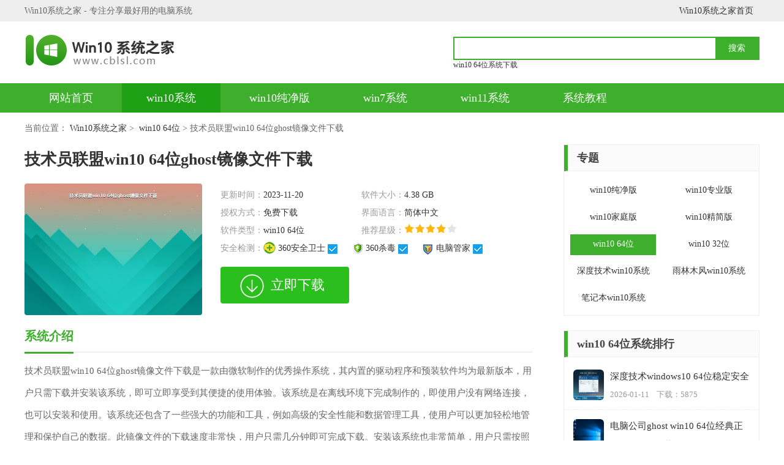

--- FILE ---
content_type: text/html; charset=utf-8
request_url: https://www.cblsl.com/win10/0738551.html
body_size: 6852
content:
<!DOCTYPE html>
<html>
	<head>
		<meta http-equiv="Content-Type" content="text/html; charset=utf-8" />
		<meta name="applicable-device" content="pc" />		
		<meta http-equiv="mobile-agent" content="format=xhtml; url=https://m.cblsl.com/win10/0738551.html" />
		<meta http-equiv="mobile-agent" content="format=html5; url=https://m.cblsl.com/win10/0738551.html"/>
		<title>技术员联盟win10 64位ghost镜像文件下载_win10系统下载-Win10系统之家</title>		
		<meta name="keywords" content="技术员联盟win10,64位ghost镜像文件下载"/>
		<meta name="description" content="本下载站向您提供技术员联盟win10 64位ghost镜像文件下载安装，技术员联盟win10 64位ghost镜像文件下载是一款由微软制作的优秀操作系统，其内置的驱动程序和预装软件均为最新版本，用户只需下载并安装该系统，即可立即享受到其便捷的使用体验。该系统是在离线环境下完成制作的，即使用户没有网络连接，也可以安装和使用。该系统还包含了一些强大的功能和工具，例如高级的安全性能和数据管理工具，使用户可以更加轻松地管理和保护自己的数据。此镜像文件的下载速度非常快，用户只需几分钟即可完成下载。安装该系统也非常简单，用户只需按照提示进行操作即可。该系统是一款非常实用和方便的操作系统，"/>		
		<link rel="alternate" media="only screen and(max-width:640px)" href="https://m.cblsl.com/win10/0738551.html" >		
		<link rel="stylesheet" href="https://www.cblsl.com/statics/front/css/css.css" />
		<script type="text/javascript" src="https://www.cblsl.com/statics/front/js/top1.js"></script>
	</head>

		<body onselectstart="return false" oncopy="return false">
			<div class="header">
			<div class="header-top">
				<div class="wrapper">
					<div class="fl">Win10系统之家 - 专注分享最好用的电脑系统</div>
					<div class="link-a">
						<a href="/">Win10系统之家首页</a>
						
					</div>
				</div>
			</div>
			<div class="header-box wrapper">
				<div class="logo">
									<h2><a href="/" title="Win10系统之家"></a></h2>
								</div>
				<div class="sous">
					<div class="search">
						<input class="text" type="text" name="keywords" value="" size="30" id="searchfield">
						<input class="button" type="button" name="dosubmit" id="dosubmit" value="搜索" search_type="init">

					</div>

					<div class="hotword">
																<a href="https://www.cblsl.com/win10/64/" target="_blank">win10 64位系统下载</a>
															</div>
				</div>
			</div>
			<div class="header-nav">
				<div class="nav wrapper">
					<a  href="/" rel="nofollow">网站首页</a>
				 						         				 					<a  class="on"  href="https://www.cblsl.com/win10/">win10系统</a>
					 					<a  href="https://www.cblsl.com/win10cjb/">win10纯净版</a>
					 					<a  href="https://www.cblsl.com/win7/">win7系统</a>
					 					<a  href="https://www.cblsl.com/win11/">win11系统</a>
					 					<a  href="https://www.cblsl.com/jiaocheng/">系统教程</a>
					 				</div>
			</div>
		</div>		<div class="location wrapper">
			<p>当前位置：
				<a href="/">Win10系统之家</a>&nbsp;>&nbsp;
				<a href="https://www.cblsl.com/win10/64/">win10 64位</a>&nbsp;>&nbsp;技术员联盟win10 64位ghost镜像文件下载</p>
		</div>
		<div class="part-cont wrapper">
			<div class="left-box show-con">
				<div class="sys-info cl">
					<h1 class="t-name">技术员联盟win10 64位ghost镜像文件下载</h1>
					<div class="img-ico"><img src="https://img.cblsl.com/upload/images/232011/0800/1700438402804937876212.png" alt="技术员联盟win10 64位ghost镜像文件下载"></div>
					<div class="info">
						<ul class="cl">
							<li><span>更新时间：</span>2023-11-20</li>
							<li><span>软件大小：</span>4.38 GB</li>
							<li><span>授权方式：</span>免费下载</li>
							<li><span>界面语言：</span>简体中文</li>
							<li><span>软件类型：</span>win10 64位</li>
							<li><span>推荐星级：</span> <i class="star s4 "></i></li>

							<li class="tr"><span>安全检测：</span>
								<em><i class="i-1"></i>360安全卫士<i class="i-ok"></i></em>
								<em><i class="i-2"></i>360杀毒<i class="i-ok"></i></em>
								<em><i class="i-3"></i>电脑管家<i class="i-ok"></i></em></li>
						</ul>
						<div class="download">
							<a href="javascript:void(0)" class="btn-download" id="more_add">立即下载</a>

						</div>

					</div>

				</div>

				<div class="sub-box   cl">
					<div class="hd">
						<p class="t-name">系统介绍</p>
					</div>
					<div class="sys-desc cl">
						<p>技术员联盟win10 64位ghost镜像文件下载是一款由微软制作的优秀操作系统，其内置的驱动程序和预装软件均为最新版本，用户只需下载并安装该系统，即可立即享受到其便捷的使用体验。该系统是在离线环境下完成制作的，即使用户没有网络连接，也可以安装和使用。该系统还包含了一些强大的功能和工具，例如高级的安全性能和数据管理工具，使用户可以更加轻松地管理和保护自己的数据。此镜像文件的下载速度非常快，用户只需几分钟即可完成下载。安装该系统也非常简单，用户只需按照提示进行操作即可。该系统是一款非常实用和方便的操作系统，适合各种类型的用户使用。</p><p><img src="https://img.cblsl.com/upload/images/232011/0800/1700438402831834643235.png"/></p><p style="text-align: center;">技术员联盟win10 64位ghost镜像文件下载界面一</p><p><img src="https://img.cblsl.com/upload/images/232011/0800/1700438402999167779954.png"/></p><p style="text-align: center;">技术员联盟win10 64位ghost镜像文件下载界面二</p><p><img src="https://img.cblsl.com/upload/images/232011/0800/170043840315103779899.png"/></p><p style="text-align: center;">技术员联盟win10 64位ghost镜像文件下载界面三</p><h3>系统特色</h3><p>1、系统为全自动便携式服务，切实体验最佳安装。</p><p>2、新的优秀用户安装系统，满足用户需求。</p><p>3、用户可找到自己的演奏方法，继续使用。</p><p>4、系统的专业工具和服务，提供最好的办公室体验，让电脑更容易使用。</p><h3>系统特点</h3><p>1、非常简单的安装和操作模式，用户手可以自由移动。</p><p>2、通过智能判断，去除重复的虚拟硬件。</p><p>3、包括大多数SATA、SCSI和RAID控制器驱动程序。</p><h3>系统亮点</h3><p>1、禁止使用没用的开机启动项，确保开机时间不长。</p><p>2、后台管理DLL在空闲时自主释放，系统内存占用极低。</p><p>3、整理错误提示和系统日志等服务项目，降低利用率。</p><h3>系统优化</h3><p>1、修复密码登录共享访问漏洞。</p><p>2、默认共享(ADMIN$)已关闭。</p><p>3、格子检查防止木马使用IPC$建立空连接。</p><h3>常见问题</h3>
				<p><a href="https://www.cblsl.com/jiaocheng/16505189.html" target="_blank" >win10有网但是打不开浏览器的处理方法 为什么win10有网但是打不开浏览器</a></p>
				<p><a href="https://www.cblsl.com/jiaocheng/17575460.html" target="_blank" >win10电脑底部任务栏如何设置为透明 win10桌面底部任务栏怎么全透明</a></p>
				<p><a href="https://www.cblsl.com/jiaocheng/180313302.html" target="_blank" >win10系统更新后屏幕闪烁黑屏怎么办 win10系统更新后屏幕闪烁怎么处理</a></p>
										</div>
					<div class="sys-tip">
						<div class="title">系统温馨提示</div>
						<div class="txt">
							小贴士：光盘经过检测安全无毒，PE中的部分破解软件可能会被个别杀毒软件误报，请放心使用。<br> 文件名: GHOST_WIN10_X64.iso<br> 文件大小:4.38 GB<br> 系统格式:NTFS <br> 系统类型：64位							<br> MD5: B6A41AB1892D6A85258DF36BBBE5D6F1<br> SHA1: 00C8A7117ECA9D9691327A18107ABB80E3A78DDA<br> crc32: C44749DE							<br>
						</div>
					</div>

				</div>
				
				<div class="sub-box cl" id="arc_xzdz">
	<div class="hd">
		<p class="t-name">下载地址</p>
	</div>

	<div class="download-add cl">
		<ul>
			<li>
				<div class="txt">迅雷下载:</div>
				<div class="btn">
					<a class="xl" rel="nofollow"  href="thunder://QUFodHRwczovL2RsLmNibHNsLmNvbS94aXRvbmcvd2NqYi9HSE9TVF9XSU4xMF9YNjQuaXNvWlo=">迅雷下载1</a>
					<a class="xl" rel="nofollow"  href="thunder://QUFodHRwczovL2RsLmNibHNsLmNvbS94aXRvbmcvd2NqYi9HSE9TVF9XSU4xMF9YNjQuaXNvWlo=">迅雷下载2</a>
					<a class="xl" rel="nofollow"  href="thunder://QUFodHRwczovL2RsLmNibHNsLmNvbS94aXRvbmcvd2NqYi9HSE9TVF9XSU4xMF9YNjQuaXNvWlo=">迅雷下载3</a>
					<a class="xl" rel="nofollow"  href="thunder://QUFodHRwczovL2RsLmNibHNsLmNvbS94aXRvbmcvd2NqYi9HSE9TVF9XSU4xMF9YNjQuaXNvWlo=">迅雷下载4</a>
					<a class="xl" rel="nofollow"  href="thunder://QUFodHRwczovL2RsLmNibHNsLmNvbS94aXRvbmcvd2NqYi9HSE9TVF9XSU4xMF9YNjQuaXNvWlo=">迅雷下载5</a>
					<a class="xl" rel="nofollow"  href="thunder://QUFodHRwczovL2RsLmNibHNsLmNvbS94aXRvbmcvd2NqYi9HSE9TVF9XSU4xMF9YNjQuaXNvWlo=">迅雷下载6</a>
					<a class="xl" rel="nofollow"  href="thunder://QUFodHRwczovL2RsLmNibHNsLmNvbS94aXRvbmcvd2NqYi9HSE9TVF9XSU4xMF9YNjQuaXNvWlo=">迅雷下载7</a>
					<a class="xl" rel="nofollow"  href="thunder://QUFodHRwczovL2RsLmNibHNsLmNvbS94aXRvbmcvd2NqYi9HSE9TVF9XSU4xMF9YNjQuaXNvWlo=">迅雷下载8</a>

				</div>
			</li>
			<li>
				<div class=" txt ">网盘下载:</div>
				<div class="btn ">
					<span class="bd-code ">提取码：b1id</span>
										<a rel="nofollow "  href="javascript:void(0)" onclick="redirect('MjAyMGh0dHBzOi8vcGFuLmJhaWR1LmNvbS9zLzFSXzNKSVJkaGhwYlo4aGNBZnVLaXpRP3B3ZD1iMWlka2J4');" class="wp ">网盘下载1</a>
					<a rel="nofollow "  href="javascript:void(0)" onclick="redirect('MjAyMGh0dHBzOi8vcGFuLmJhaWR1LmNvbS9zLzFSXzNKSVJkaGhwYlo4aGNBZnVLaXpRP3B3ZD1iMWlka2J4');" class="wp ">网盘下载2</a>
					<a rel="nofollow "  href="javascript:void(0)" onclick="redirect('MjAyMGh0dHBzOi8vcGFuLmJhaWR1LmNvbS9zLzFSXzNKSVJkaGhwYlo4aGNBZnVLaXpRP3B3ZD1iMWlka2J4');" class="wp ">网盘下载3</a>

				</div>
			</li>
					</ul>
	</div>
</div>
<script>
function redirect(str){
	var url=decode(str);
	url=url.substr(4, url.length - 7);
	console.log(url);
	window.open(url);
}
function decode(str) {
	var ccs = new Array( - 1, -1, -1, -1, -1, -1, -1, -1, -1, -1, -1, -1, -1, -1, -1, -1, -1, -1, -1, -1, -1, -1, -1, -1, -1, -1, -1, -1, -1, -1, -1, -1, -1, -1, -1, -1, -1, -1, -1, -1, -1, -1, -1, 62, -1, -1, -1, 63, 52, 53, 54, 55, 56, 57, 58, 59, 60, 61, -1, -1, -1, -1, -1, -1, -1, 0, 1, 2, 3, 4, 5, 6, 7, 8, 9, 10, 11, 12, 13, 14, 15, 16, 17, 18, 19, 20, 21, 22, 23, 24, 25, -1, -1, -1, -1, -1, -1, 26, 27, 28, 29, 30, 31, 32, 33, 34, 35, 36, 37, 38, 39, 40, 41, 42, 43, 44, 45, 46, 47, 48, 49, 50, 51, -1, -1, -1, -1, -1);
	var c1, c2, c3, c4;
	var i, len, out;
	len = str.length;
	i = 0;
	out = "";
	while (i < len) {
		do {
			c1 = ccs[str.charCodeAt(i++) & 0xff]
		} while ( i < len && c1 == - 1 );
		if (c1 == -1) break;
		do {
			c2 = ccs[str.charCodeAt(i++) & 0xff]
		} while ( i < len && c2 == - 1 );
		if (c2 == -1) break;
		out += String.fromCharCode((c1 << 2) | ((c2 & 0x30) >> 4));
		do {
			c3 = str.charCodeAt(i++) & 0xff;
			if (c3 == 61) return out;
			c3 = ccs[c3]
		} while ( i < len && c3 == - 1 );
		if (c3 == -1) break;
		out += String.fromCharCode(((c2 & 0XF) << 4) | ((c3 & 0x3C) >> 2));
		do {
			c4 = str.charCodeAt(i++) & 0xff;
			if (c4 == 61) return out;
			c4 = ccs[c4]
		} while ( i < len && c4 == - 1 );
		if (c4 == -1) break;
		out += String.fromCharCode(((c3 & 0x03) << 6) | c4)
	}
	return out;
}
</script>				<div class="sub-box cl" id="arc_xgyx">
					<div class="hd">
						<p class="t-name">技术员联盟win10 64位ghost镜像文件下载相关系统下载</p>
					</div>
					<div class="sys-like  cl">
						<ul>
																												<li>
								<a href="https://www.cblsl.com/win10/07571741.html" target="_blank" title="电脑公司ghost win10 64位经典正式版v2023.01" rel="nofollow" class="link-ico">
									<img src="https://img.cblsl.com/upload/images/230901/0800/1767916801640990722738.jpg" alt="电脑公司ghost win10 64位经典正式版v2023.01">
								</a>
								<a href="https://www.cblsl.com/win10/07571741.html" target="_blank" class="link-name" title="电脑公司ghost win10 64位经典正式版v2023.01">电脑公司ghost win10 64位经典正式版v2023.01</a>
							</li>
														<li>
								<a href="https://www.cblsl.com/win10/07381737.html" target="_blank" title="电脑公司ghost win10 64位旗舰破解版v2023.01" rel="nofollow" class="link-ico">
									<img src="https://img.cblsl.com/upload/images/230401/0800/1767484802004441362579.jpg" alt="电脑公司ghost win10 64位旗舰破解版v2023.01">
								</a>
								<a href="https://www.cblsl.com/win10/07381737.html" target="_blank" class="link-name" title="电脑公司ghost win10 64位旗舰破解版v2023.01">电脑公司ghost win10 64位旗舰破解版v2023.01</a>
							</li>
														<li>
								<a href="https://www.cblsl.com/win10/07341721.html" target="_blank" title="电脑公司ghost win10 64位官方破解版v2023.12" rel="nofollow" class="link-ico">
									<img src="https://img.cblsl.com/upload/images/231712/0800/176592960136864715881.jpg" alt="电脑公司ghost win10 64位官方破解版v2023.12">
								</a>
								<a href="https://www.cblsl.com/win10/07341721.html" target="_blank" class="link-name" title="电脑公司ghost win10 64位官方破解版v2023.12">电脑公司ghost win10 64位官方破解版v2023.12</a>
							</li>
														<li>
								<a href="https://www.cblsl.com/win10/07381716.html" target="_blank" title="系统之家windows10 64位原版安装版v2023.12" rel="nofollow" class="link-ico">
									<img src="https://img.cblsl.com/upload/images/231212/0800/1765497602051263622742.jpg" alt="系统之家windows10 64位原版安装版v2023.12">
								</a>
								<a href="https://www.cblsl.com/win10/07381716.html" target="_blank" class="link-name" title="系统之家windows10 64位原版安装版v2023.12">系统之家windows10 64位原版安装版v2023.12</a>
							</li>
														<li>
								<a href="https://www.cblsl.com/win10/07381699.html" target="_blank" title="系统之家win10 64位稳定破解版v2023.11" rel="nofollow" class="link-ico">
									<img src="https://img.cblsl.com/upload/images/232411/0800/176394240180566920295.jpg" alt="系统之家win10 64位稳定破解版v2023.11">
								</a>
								<a href="https://www.cblsl.com/win10/07381699.html" target="_blank" class="link-name" title="系统之家win10 64位稳定破解版v2023.11">系统之家win10 64位稳定破解版v2023.11</a>
							</li>
														<li>
								<a href="https://www.cblsl.com/win10/07331696.html" target="_blank" title="系统之家ghost win10 64位旗舰免激活版v2023.11" rel="nofollow" class="link-ico">
									<img src="https://img.cblsl.com/upload/images/232111/0800/176368320156453223161.jpg" alt="系统之家ghost win10 64位旗舰免激活版v2023.11">
								</a>
								<a href="https://www.cblsl.com/win10/07331696.html" target="_blank" class="link-name" title="系统之家ghost win10 64位旗舰免激活版v2023.11">系统之家ghost win10 64位旗舰免激活版v2023.11</a>
							</li>
														<li>
								<a href="https://www.cblsl.com/win10/07381693.html" target="_blank" title="技术员联盟ghost win10 64位旗舰u盘版v2023.11" rel="nofollow" class="link-ico">
									<img src="https://img.cblsl.com/upload/images/231811/0800/17634240021111392280.jpg" alt="技术员联盟ghost win10 64位旗舰u盘版v2023.11">
								</a>
								<a href="https://www.cblsl.com/win10/07381693.html" target="_blank" class="link-name" title="技术员联盟ghost win10 64位旗舰u盘版v2023.11">技术员联盟ghost win10 64位旗舰u盘版v2023.11</a>
							</li>
														<li>
								<a href="https://www.cblsl.com/win10/07321691.html" target="_blank" title="电脑公司ghost win10 64位装机破解版v2023.11" rel="nofollow" class="link-ico">
									<img src="https://img.cblsl.com/upload/images/231611/0800/1763251201373339798888.jpg" alt="电脑公司ghost win10 64位装机破解版v2023.11">
								</a>
								<a href="https://www.cblsl.com/win10/07321691.html" target="_blank" class="link-name" title="电脑公司ghost win10 64位装机破解版v2023.11">电脑公司ghost win10 64位装机破解版v2023.11</a>
							</li>
														<li>
								<a href="https://www.cblsl.com/win10/07511687.html" target="_blank" title="绿茶系统ghost win10 64位极速优化版下载v2023.11" rel="nofollow" class="link-ico">
									<img src="https://img.cblsl.com/upload/images/231211/0800/176290560213765263695.jpg" alt="绿茶系统ghost win10 64位极速优化版下载v2023.11">
								</a>
								<a href="https://www.cblsl.com/win10/07511687.html" target="_blank" class="link-name" title="绿茶系统ghost win10 64位极速优化版下载v2023.11">绿茶系统ghost win10 64位极速优化版下载v2023.11</a>
							</li>
														<li>
								<a href="https://www.cblsl.com/win10/07441679.html" target="_blank" title="系统之家ghost win10 64位安全极速版下载v2023.11" rel="nofollow" class="link-ico">
									<img src="https://img.cblsl.com/upload/images/230411/0800/1762214401702309634115.jpg" alt="系统之家ghost win10 64位安全极速版下载v2023.11">
								</a>
								<a href="https://www.cblsl.com/win10/07441679.html" target="_blank" class="link-name" title="系统之家ghost win10 64位安全极速版下载v2023.11">系统之家ghost win10 64位安全极速版下载v2023.11</a>
							</li>
																				</ul>
					</div>
				</div>

			</div>

			<div class="right-box show-fix">
				<div class="box cl">
					<div class="part-cont-tit">
						<p class="t-name">专题</p>
					</div>
					<div class="sub-nav">
												<a href="https://www.cblsl.com/win10cjb/">win10纯净版</a>
																      	<a  href="https://www.cblsl.com/win10/zyb/" >win10专业版</a>
				      					      	<a  href="https://www.cblsl.com/win10/jtb/" >win10家庭版</a>
				      					      	<a  href="https://www.cblsl.com/win10/jjb/" >win10精简版</a>
				      					      	<a  href="https://www.cblsl.com/win10/64/"  class="on" >win10 64位</a>
				      					      	<a  href="https://www.cblsl.com/win10/32/" >win10 32位</a>
				      					      	<a  href="https://www.cblsl.com/win10/sdjs/" >深度技术win10系统</a>
				      					      	<a  href="https://www.cblsl.com/win10/ylmf/" >雨林木风win10系统</a>
				      					      	<a  href="https://www.cblsl.com/win10/bjb/" >笔记本win10系统</a>
				      	
					</div>
				</div>

							<div class="box cl">
					<div class="part-cont-tit">
						<p class="t-name">win10 64位系统排行</p>
					</div>
						<div class="phb-new-list">
						<ul>
																					<li>
							<a href="https://www.cblsl.com/win10/07461743.html" target="_blank" title="深度技术windows10 64位稳定安全版v2023.01" rel="nofollow" class="link-ico">
								<img src="https://img.cblsl.com/upload/images/231101/0800/1768089601623114820923.jpg" alt="深度技术windows10 64位稳定安全版v2023.01" />
							</a>
							<div class="inf">
								<a href="https://www.cblsl.com/win10/07461743.html" target="_blank" class="link-name">深度技术windows10 64位稳定安全版v2023.01</a>
																<p>2026-01-11&nbsp;&nbsp;&nbsp;&nbsp;下载：5875 </p>
							</div>
							</li>
														<li>
							<a href="https://www.cblsl.com/win10/07571741.html" target="_blank" title="电脑公司ghost win10 64位经典正式版v2023.01" rel="nofollow" class="link-ico">
								<img src="https://img.cblsl.com/upload/images/230901/0800/1767916801640990722738.jpg" alt="电脑公司ghost win10 64位经典正式版v2023.01" />
							</a>
							<div class="inf">
								<a href="https://www.cblsl.com/win10/07571741.html" target="_blank" class="link-name">电脑公司ghost win10 64位经典正式版v2023.01</a>
																<p>2026-01-09&nbsp;&nbsp;&nbsp;&nbsp;下载：4450 </p>
							</div>
							</li>
														<li>
							<a href="https://www.cblsl.com/win10/07491739.html" target="_blank" title="雨林木风ghost win10 64位免激精简版v2023.01" rel="nofollow" class="link-ico">
								<img src="https://img.cblsl.com/upload/images/230701/0800/1767744002239076992499.jpg" alt="雨林木风ghost win10 64位免激精简版v2023.01" />
							</a>
							<div class="inf">
								<a href="https://www.cblsl.com/win10/07491739.html" target="_blank" class="link-name">雨林木风ghost win10 64位免激精简版v2023.01</a>
																<p>2026-01-07&nbsp;&nbsp;&nbsp;&nbsp;下载：7850 </p>
							</div>
							</li>
														<li>
							<a href="https://www.cblsl.com/win10/07381737.html" target="_blank" title="电脑公司ghost win10 64位旗舰破解版v2023.01" rel="nofollow" class="link-ico">
								<img src="https://img.cblsl.com/upload/images/230401/0800/1767484802004441362579.jpg" alt="电脑公司ghost win10 64位旗舰破解版v2023.01" />
							</a>
							<div class="inf">
								<a href="https://www.cblsl.com/win10/07381737.html" target="_blank" class="link-name">电脑公司ghost win10 64位旗舰破解版v2023.01</a>
																<p>2026-01-04&nbsp;&nbsp;&nbsp;&nbsp;下载：3800 </p>
							</div>
							</li>
														<li>
							<a href="https://www.cblsl.com/win10/07421733.html" target="_blank" title="电脑城ghost win10 64位稳定专业版下载v2023.12" rel="nofollow" class="link-ico">
								<img src="https://img.cblsl.com/upload/images/233012/0800/1767052802156858777744.jpg" alt="电脑城ghost win10 64位稳定专业版下载v2023.12" />
							</a>
							<div class="inf">
								<a href="https://www.cblsl.com/win10/07421733.html" target="_blank" class="link-name">电脑城ghost win10 64位稳定专业版下载v2023.12</a>
																<p>2025-12-30&nbsp;&nbsp;&nbsp;&nbsp;下载：10725 </p>
							</div>
							</li>
														<li>
							<a href="https://www.cblsl.com/win10/07561728.html" target="_blank" title="电脑公司ghost win10 64位专业免激活版v2023.12" rel="nofollow" class="link-ico">
								<img src="https://img.cblsl.com/upload/images/232412/0800/1766534401781482591251.jpg" alt="电脑公司ghost win10 64位专业免激活版v2023.12" />
							</a>
							<div class="inf">
								<a href="https://www.cblsl.com/win10/07561728.html" target="_blank" class="link-name">电脑公司ghost win10 64位专业免激活版v2023.12</a>
																<p>2025-12-24&nbsp;&nbsp;&nbsp;&nbsp;下载：12325 </p>
							</div>
							</li>
														<li>
							<a href="https://www.cblsl.com/win10/07511725.html" target="_blank" title="索尼笔记本ghost win10 64位原版正式版v2023.12" rel="nofollow" class="link-ico">
								<img src="https://img.cblsl.com/upload/images/232112/0800/1766275201627960242778.jpg" alt="索尼笔记本ghost win10 64位原版正式版v2023.12" />
							</a>
							<div class="inf">
								<a href="https://www.cblsl.com/win10/07511725.html" target="_blank" class="link-name">索尼笔记本ghost win10 64位原版正式版v2023.12</a>
																<p>2025-12-21&nbsp;&nbsp;&nbsp;&nbsp;下载：10775 </p>
							</div>
							</li>
																				</ul>
				</div>
				</div>
			<div class="box cl">
					<div class="part-cont-tit">
						<p class="t-name">win10 32位系统排行</p>
					</div>
					<div class="phb-new-list">
						<ul>
																				<li>
							<a href="https://www.cblsl.com/win10/07411747.html" target="_blank" title="​电脑公司ghost win10精简版32位官方下载v2023.01" rel="nofollow" class="link-ico">
								<img src="https://img.cblsl.com/upload/images/231501/0800/1768435201483434763367.png" alt="​电脑公司ghost win10精简版32位官方下载v2023.01" />
							</a>
							<div class="inf">
								<a href="https://www.cblsl.com/win10/07411747.html" target="_blank" class="link-name">​电脑公司ghost win10精简版32位官方下载v2023.01</a>
																<p>2026-01-15&nbsp;&nbsp;&nbsp;&nbsp;下载：6350 </p>
							</div>
							</li>
														<li>
							<a href="https://www.cblsl.com/win10/07441735.html" target="_blank" title="大地系统win10精简极速版32位系统下载v2023.01" rel="nofollow" class="link-ico">
								<img src="https://img.cblsl.com/upload/images/230101/0800/17672256015585572356.jpg" alt="大地系统win10精简极速版32位系统下载v2023.01" />
							</a>
							<div class="inf">
								<a href="https://www.cblsl.com/win10/07441735.html" target="_blank" class="link-name">大地系统win10精简极速版32位系统下载v2023.01</a>
																<p>2026-01-01&nbsp;&nbsp;&nbsp;&nbsp;下载：5425 </p>
							</div>
							</li>
														<li>
							<a href="https://www.cblsl.com/win10/07401730.html" target="_blank" title="番茄家园ghost win10 32位官方最新版下载v2023.12" rel="nofollow" class="link-ico">
								<img src="https://img.cblsl.com/upload/images/232612/0800/176670720152941751969.jpg" alt="番茄家园ghost win10 32位官方最新版下载v2023.12" />
							</a>
							<div class="inf">
								<a href="https://www.cblsl.com/win10/07401730.html" target="_blank" class="link-name">番茄家园ghost win10 32位官方最新版下载v2023.12</a>
																<p>2025-12-26&nbsp;&nbsp;&nbsp;&nbsp;下载：12750 </p>
							</div>
							</li>
														<li>
							<a href="https://www.cblsl.com/win10/07431729.html" target="_blank" title="萝卜家园ghost win10 32位安装稳定版下载v2023.12" rel="nofollow" class="link-ico">
								<img src="https://img.cblsl.com/upload/images/232512/0800/17666208016360448826.jpg" alt="萝卜家园ghost win10 32位安装稳定版下载v2023.12" />
							</a>
							<div class="inf">
								<a href="https://www.cblsl.com/win10/07431729.html" target="_blank" class="link-name">萝卜家园ghost win10 32位安装稳定版下载v2023.12</a>
																<p>2025-12-25&nbsp;&nbsp;&nbsp;&nbsp;下载：2950 </p>
							</div>
							</li>
														<li>
							<a href="https://www.cblsl.com/win10/07451727.html" target="_blank" title="番茄家园ghost win10 32位旗舰破解版v2023.12" rel="nofollow" class="link-ico">
								<img src="https://img.cblsl.com/upload/images/232312/0800/176644800136110022175.jpg" alt="番茄家园ghost win10 32位旗舰破解版v2023.12" />
							</a>
							<div class="inf">
								<a href="https://www.cblsl.com/win10/07451727.html" target="_blank" class="link-name">番茄家园ghost win10 32位旗舰破解版v2023.12</a>
																<p>2025-12-23&nbsp;&nbsp;&nbsp;&nbsp;下载：12800 </p>
							</div>
							</li>
														<li>
							<a href="https://www.cblsl.com/win10/07531707.html" target="_blank" title="电脑公司ghost win10 32位正式装机版v2023.12" rel="nofollow" class="link-ico">
								<img src="https://img.cblsl.com/upload/images/230212/0800/17646336014623254512.jpg" alt="电脑公司ghost win10 32位正式装机版v2023.12" />
							</a>
							<div class="inf">
								<a href="https://www.cblsl.com/win10/07531707.html" target="_blank" class="link-name">电脑公司ghost win10 32位正式装机版v2023.12</a>
																<p>2025-12-02&nbsp;&nbsp;&nbsp;&nbsp;下载：11050 </p>
							</div>
							</li>
														<li>
							<a href="https://www.cblsl.com/win10/07331705.html" target="_blank" title="深度技术ghost win10 32位最新旗舰版v2023.11" rel="nofollow" class="link-ico">
								<img src="https://img.cblsl.com/upload/images/233011/0800/176446080147155862735.jpg" alt="深度技术ghost win10 32位最新旗舰版v2023.11" />
							</a>
							<div class="inf">
								<a href="https://www.cblsl.com/win10/07331705.html" target="_blank" class="link-name">深度技术ghost win10 32位最新旗舰版v2023.11</a>
																<p>2025-11-30&nbsp;&nbsp;&nbsp;&nbsp;下载：5425 </p>
							</div>
							</li>
																				</ul>
					</div>
				</div>
					<div class="box cl">
			<div class="part-cont-tit">
				<p class="t-name">win10系统教程推荐</p>
			</div>
			<div class="r-list">
				<ul>
																											<li>
						<em class="nb1">1</em>
						<a href="https://www.cblsl.com/jiaocheng/120561641.html" target="_blank" class="link-name">蜘蛛侠:暗影之网win10无法运行解决方法 蜘蛛侠暗影之网win10闪退解决方法</a>
					</li>
										<li>
						<em class="nb2">2</em>
						<a href="https://www.cblsl.com/jiaocheng/123161636.html" target="_blank" class="link-name">win10桌面图标设置没有权限访问如何处理 Win10桌面图标权限访问被拒绝怎么办</a>
					</li>
										<li>
						<em class="nb3">3</em>
						<a href="https://www.cblsl.com/jiaocheng/114261627.html" target="_blank" class="link-name">win10关闭个人信息收集的最佳方法 如何在win10中关闭个人信息收集</a>
					</li>
										<li>
						<em >4</em>
						<a href="https://www.cblsl.com/jiaocheng/154661587.html" target="_blank" class="link-name">英雄联盟win10无法初始化图像设备怎么办 英雄联盟win10启动黑屏怎么解决</a>
					</li>
										<li>
						<em >5</em>
						<a href="https://www.cblsl.com/jiaocheng/084461576.html" target="_blank" class="link-name">win10需要来自system权限才能删除解决方法 Win10删除文件需要管理员权限解决方法</a>
					</li>
										<li>
						<em >6</em>
						<a href="https://www.cblsl.com/jiaocheng/140061567.html" target="_blank" class="link-name">win10电脑查看激活密码的快捷方法 win10电脑激活密码查看方法</a>
					</li>
										<li>
						<em >7</em>
						<a href="https://www.cblsl.com/jiaocheng/094061558.html" target="_blank" class="link-name">win10平板模式怎么切换电脑模式快捷键 win10平板模式如何切换至电脑模式</a>
					</li>
										<li>
						<em >8</em>
						<a href="https://www.cblsl.com/jiaocheng/093261559.html" target="_blank" class="link-name">win10 usb无法识别鼠标无法操作如何修复 Win10 USB接口无法识别鼠标怎么办</a>
					</li>
										<li>
						<em >9</em>
						<a href="https://www.cblsl.com/jiaocheng/160861533.html" target="_blank" class="link-name">笔记本电脑win10更新后开机黑屏很久才有画面如何修复 win10更新后笔记本电脑开机黑屏怎么办</a>
					</li>
										<li>
						<em >10</em>
						<a href="https://www.cblsl.com/jiaocheng/145661530.html" target="_blank" class="link-name">电脑w10设备管理器里没有蓝牙怎么办 电脑w10蓝牙设备管理器找不到</a>
					</li>
														</ul>
			</div>
		</div>
			</div>
		</div>
		<div class="footer">
	<div class="copy wrapper">
		<p>Copyright&nbsp;©&nbsp; 2009-2023 Win10系统之家			<a href="/copyright.html" target="_blank" rel="nofollow">版权声明</a> <a href="/sitemaps.xml" target="_blank">网站地图</a>
					</p>
	</div>
</div>
<script type="text/javascript" src="https://cdn.staticfile.org/jquery/1.8.3/jquery.min.js" charset="utf-8"></script>
<script src="https://www.cblsl.com/statics/front/js/common.js" type="text/javascript"></script>
<script>
var _hmt = _hmt || [];
(function() {
  var hm = document.createElement("script");
  hm.src = "https://hm.baidu.com/hm.js?99ed47edbb9947100c20e8ab9f5ec089";
  var s = document.getElementsByTagName("script")[0]; 
  s.parentNode.insertBefore(hm, s);
})();
</script>
		<script src="https://www.cblsl.com/statics/front/js/sys-info.js"></script>
		<script language="JavaScript" src="https://www.cblsl.com/api.php?op=count&id=551&modelid=13"></script>
	</body>
</html>

--- FILE ---
content_type: text/css
request_url: https://www.cblsl.com/statics/front/css/css.css
body_size: 9128
content:

/*基本样式*/
html,body,div,p,span,em,i,u,del,strong,a,b,dl,dt,dd,ul,ol,li,h1,h2,h3,h4,h5,h6,iframe,form,label,button,input,textarea,pre,hr,table,tbody,th,td{margin:0;padding:0;word-wrap:break-word;word-break:break-all;border:0}
button,input,textarea{outline: none}

h1,h2,h3,h4,h5,h6,button,input,select,textarea{font-size:100%;font-weight:normal}
img{border:0; border:none}
em,i,strong,th{font-style:normal}
ol,ul,li{list-style:none}
table{border-collapse:collapse;border-spacing:0}
input,select{-webkit-appearance:none; appearance:none; }
html{ overflow-y: scroll; }
*html{ _background-image:url(about:blank); _background-attachment:fixed; }
body{font:12px tahoma,'\5b8b\4f53',sans-serif;font-family:"Microsoft YaHei"; font-size:14px; color: #444; }
*{margin:0px; padding:0px; outline:none;}
ul li{list-style:none;}
li{list-style:none;}
img{border:none;}
a{color:#333; text-decoration:none; cursor:pointer;}
a:hover{color:#ed2f2f;}




.fl{ float: left; display: inline; }
.fr{ float: right; display: inline; }
.mt15{ margin-top: 15px !important; }
.mb15{ margin-bottom: 15px !important; }
.pt20{padding-top: 20px;}

.hide{display: none;}
.cl:after,.wrapper:after{content:" ";display:block;height:0;clear:both;visibility:hidden}
*html .cl{height:1%}



.header,.footer,.header-nav,.header-top{width:100%;min-width:1200px;}
.wrapper{width: 1200px;margin:0 auto;}
.header-top{width:100%;height:35px;background:#eee;line-height:35px;color:#666;}

.header-top .link-a{float:right;}
.header-top .link-a a{padding: 0 10px;}
.header-top .link-a a + a{border-left: #bbb 1px solid;}


.header-box{height:80px; padding-top:15px;padding-bottom:6px;}
.header-box .logo{ float:left; width:266px; height: 65px;}
.header-box .logo a{ display:block;width:266px; height: 65px; background-image:url(../images/logo.png) ;background-repeat: no-repeat;    background-position: left center;}
.header .lsrj{display:none;}
.header .sous{float:right; height: 68px;width: 500px;padding-top: 10px; }
.header .hotword{height: 22px;overflow: hidden;}
.header .hotword a{margin-right: 20px;    font-size: 12px;}

.search{height: 34px; position:relative;  border: 2px solid #3eaf2c;}
.search .icon{float:left; display:inline-block; width:18px; height:18px;margin:10px 11px 0 10px; overflow:hidden; display: none; }
.search .text{ line-height: 18px;height: 18px; width: 390px; float:left; background: none; outline:none; color:#999; font-size:16px; border:none; padding:6px 10px;overflow: hidden;}
.search .text::-webkit-input-placeholder { color: #999; }
.search .text::-moz-placeholder { color: #999; opacity: 1; }
.search .text:-ms-input-placeholder { color: #999; }
.search .button{width: 70px; height:34px; font-size: 14px; background:#3eaf2c; color: #FFF; border:none; outline:none; float:right; cursor:pointer;  }
.search .link-a{}
.header-nav{ background: #3eaf2c;width:100%; }

.nav{ height: 48px;  }
.nav a{ display:inline-block; vertical-align: top; line-height: 48px; text-align:center; color:#fff; font-size:18px; float:left; padding: 0 40px;margin-right:6px; }
.nav a+a{margin-left: 1px;}
.nav a:hover,
.nav a.on{ background-color: #1e9f14; }
.nav-type{  height: 40px;overflow: hidden;background: #f6f6f6 url(../images/star.png) 10px no-repeat;padding-left:40px ;}

.nav-type a{ float: left; height: 40px; line-height: 40px; overflow: hidden; text-align: center;  padding: 0 15px;color: #666;}
.nav-type a:hover{  color: #ed2f2f; }




/*标题样式1*/
.headline1{text-indent:15px;font-size:20px;color: #333;line-height: 22px;border-left: 5px solid #3eaf2c;font-weight: bold;float: left;}
.headline1 a{float:right;width:65px;line-height:22px;font-size:14px;text-align:right;color: #999;font-weight:normal;}







.part-focus .left-box{width: 390px;float: left;overflow: hidden;}
/*焦点图切换*/

#main1_l{position: relative; width:390px; height: 300px; overflow:hidden;}
#main1_l .bd{position: relative}
#main1_l .ft{position: absolute;left: 0;bottom:0px;z-index: 1;width:100%;}
.main1_l_bar_box{ width:390px; height:300px; position: relative; overflow: hidden;}
.main1_l_bar{width: 10000px}
.main1_l_bar li{float: left;width:390px;height:300px}
.main1_l_bar a{width: 100%;height: 100%;display: block; position: relative; }
.main1_l_bar img{width:390px; height:300px;}
.main1_l_bar p{position: absolute; bottom: 8px; left: 0; z-index: 1; right: 0; height: 52px; line-height: 52px; overflow:hidden; background: rgba(0,0,0,0.6); filter: progid:DXImageTransform.Microsoft.gradient(startcolorstr=#7F000000,endcolorstr=#7F000000); font-size: 16px;
    color: #fff; text-align: left; }
.main1_l_bar span{ display: block; margin: 0 15px; }

#main1_l .change{position: absolute;left: 0;bottom:0px; right: 0; }
#main1_l .change a{ width: 20%; height: 8px; background: #373737; float: left; position: relative; }
#main1_l .change a img{width:80px;height:60px; display: none; }
#main1_l .change a .mask { position: absolute; top: 0; left: -1px; width: 1px; height: 100%; background: #A2A2A2; }
#main1_l .change a.on{ background: #3eaf2c; }
#main1_l .hd{position: absolute;left:5px;bottom:80px;z-index: 2;width:420px;height:22px;text-align:center;}
#main1_l .main1_l_title{overflow: hidden;position: absolute;top: 0;left: 0;height:100%;line-height:22px;font-size:16px; width:100%;}
#main1_l .main1_l_title a{display: none;color: #fff; width:100%;}

.part-focus .left-box .l-box{padding-top: 15px;}

.part-focus .cen-box{float:left; width:460px; margin-left: 26px; overflow:hidden; }

.part-focus .news-tabs{ height: 40px; line-height: 40px; font-size: 20px; border-bottom:2px solid #3eaf2c; font-weight: 400; margin-bottom:10px;}
.part-focus .news-tabs li{ float:left;  display: inline-block; text-align: center; cursor: pointer; margin-right: 16px; }


.part-focus .news-tabs li.on{ color:#fff;background:#3eaf2c;padding: 0 10px;}



.part-focus .sub-tabs{float: right; height:20px;overflow: hidden;padding-top: 5px;}
.part-focus .sub-tabs li{ float:left;padding: 0 2px ; display: inline-block; text-align: center; cursor: pointer; line-height: 20px; }
.part-focus .sub-tabs li + li:before{ content: "/"; padding-right: 5px;color:#eee ;}

 .part-focus .sub-tabs li.on { color:#3eaf2c;}


.part-focus .news-list{ overflow: hidden; }

.part-focus .news-list li{ height:22px; line-height:22px; position:relative; padding:5px 6px 6px 35px; overflow:hidden;background:url(../images/new-li.jpg) 0 -20px no-repeat ;}


.part-focus  .news-list li span{color:#999; font-size:13px; float:right;}
.part-focus .news-list li:nth-child(6n) {   }
.part-focus .news-list li a{ font-size:14px; max-width:360px; overflow:hidden; display:inline-block;height:22px; line-height:22px;text-overflow:ellipsis; white-space:nowrap;}


.part-focus .news-list li:first-child{background:url(../images/new-ico1.jpg) left -12px no-repeat}
.part-focus .news-list li:nth-child(){background:url(../images/new-ico1.jpg) left -12px  no-repeat}
.part-focus .news-list li:nth-child(-n+8) a{color: #ed2f2f;}
.hot-jc ul {width: 110%;display: inline-block;}
.hot-jc li {float: left; width: 196px; height: 30px; margin:0px 10px 10px 0;  background: #3eaf2c;text-align: center;line-height: 30px;}
.hot-jc li a{ color:#fff; font-size:14px;}
.hot-jc li:hover{ background:#1e9f14;}



.news-list2{ overflow: hidden; }
.news-list2 li{  padding: 5px 0px 6px 0;overflow:hidden;height: 22px;}
.news-list2 li a{ font-size:14px; max-width:285px; overflow:hidden; display:inline-block;height:22px; line-height:22px;text-overflow:ellipsis; white-space:nowrap;}
.news-list2 li span{color:#999; font-size:13px; float:right;}
.news-list2 li:before{content: " ";float:left; background: url(../images/new-ico.png) 0 -292px;width: 14px;height: 22px; }
.part-focus .news-list2 li:nth-child(6n) {   }

.part-focus .right-box{float:right; width:300px;}



.update-list{overflow: hidden;}
.update-list ul{width: 105%;}
.update-list li{ height:22px; line-height:22px; position:relative; padding:9px 0px 8px 0;  overflow:hidden;border-bottom: 1px #eee dashed;float: left;width: 410px;margin-right: 40px;}
.update-list li .link-type{float:left;width:70px;color: #999; height:22px; overflow: hidden;font-size:12px}
.update-list li .link-type:hover{}

.update-list li .link-name{float:left;text-overflow:ellipsis; white-space:nowrap;display: block;max-width:300px; overflow:hidden;height: 22px;}
.update-list li span{color:#999; font-size:13px; float:right;}


.part-focus  .tit-box{ height: 32px;  padding-top:10px;margin-bottom:10px;border-bottom: 1px solid #ddd;   }

.part-focus  .tit-box .btn-more{float:right;overflow: hidden;color: #999;}



.part-box .left-box{width: 876px;float: left;}
.part-box .right-box{width: 290px;float: right;}

.part-tit{height:55px;line-height:55px; position: relative; margin-top: 20px;margin-bottom: 10px; border-bottom:2px #3eaf2c solid;}

.part-tit .t-name{font-size:24px;color:#333;font-weight:bold;float:left;line-height: 53px; height: 53px;}
.part-tit .t-name span{color: #3eaf2c;}
.part-tit .t-name2{font-size:20px;color:#333;font-weight:bold;float:left;line-height: 53px; height: 53px;}

.part-tit .btn-more{float:right;line-height: 55px; color: #999;overflow: hidden;}

.part-tit .sub-tabs{float:left;padding-left: 60px; padding-top: 18px; height: 40px;}
.part-tit .sub-tabs li{ float:left; padding:0 6px 0 10px; display: inline-block; text-align: center; cursor: pointer; line-height: 20px; font-size: 18px;position:relative;top: 0000000;}
.part-tit .sub-tabs li + li:before{ content: "/"; padding-right: 12px;color:#eee ;}
.part-tit .sub-tabs li{line-height: 20px;display:inline-block;}
.part-tit .sub-tabs li.on { color:#3eaf2c;height: 36px; }
.part-tit .sub-tabs li.on a { color:#3eaf2c; }
.part-tit .sub-tabs li.on:after {content: " "; width: 16px;height: 8px;background: #ccc;position: absolute;    left: 50%;    margin-left: 0px;    bottom: -9px;background: url(../images/t-arrow.png) no-repeat;}



.part-tit .title{ padding-left:46px; background-image: url(../images/title-ico.png);    background-repeat: no-repeat;}



.part-link .part-tit {border-bottom:2px solid #eee;}




.phb-title{font-size: 20px;line-height: 30px; overflow: hidden;    padding-top:5px;font-weight: bold;}
.phb-title i{float:left;width:20px;height:30px;background-position:  -98px 4px;margin-right:5px;}
.phb-title span{color:#2997ff ;}


.star{width: 86px;height: 15px;display:inline-block;}
.s5{background-position: 0px -55px;}
.s4{background-position: -17px -55px;}
.s3{background-position: -35px -55px;}
.s2{background-position: -52px -55px;}
.s1{background-position: -69px -55px;}
.s0{background-position: -87px -55px;}


.art-index .part-tit{margin-bottom: 15px;}
.art-index .box1{float: left;width: 320px;}


.art-index .box1 li{width:100%; height:240px; }

.art-index .box1 li:first-child{padding-bottom:25px;}
.art-index .box1 li a{width:100%; height:100%; overflow: hidden;display: block;position:relative;}
.art-index .box1 li a img{width:100%; height:100%; object-fit: cover; min-height: 100%!important;height: auto !important }
.art-index .box1 li span{position:absolute; display:inline-block; padding:5px 12px; bottom:0px; left:0px; font-size:15px; font-weight:bold; color:#fff; max-height:48px; overflow:hidden;width: 296px;line-height: 24px;}
.art-index .box1 li a:hover span{color: #3eaf2c;background: rgba(0,0,0,0.6);}

.art-index .box2{float:left;width: 460px;padding-left:25px ;}

.art-index .box2 .hd .title{ font-size:18px; font-weight:bold; height:26px; line-height:26px;white-space:nowrap; text-overflow:ellipsis; margin:16px 0 13px; overflow:hidden;}
.art-index .box2 .hd .title a{ color:#333; }

.art-index .box2 .hd .txt{ margin-top: 8px; position: relative;  }
.art-index .box2 .hd .txt{ color:#999; font-size:14px; line-height:22px; max-height:44px;overflow:hidden;position: relative; text-align: justify; }
.art-index .box2 .hd .txt .more{  position: absolute; right: 0px; bottom: 0px; line-height: 20px; font-size: 16px; background: #fff;padding-left: 20px;}

.art-index .box2 .news-list2 li:first-child a,.art-index .box2 .news-list2 li:nth-child(8) a{font-size: 18px;    font-weight: bold;color: #fb4c53;max-width: 460px;text-align: center;}
.art-index .box2 .news-list2 li:first-child:before,.art-index .box2 .news-list2 li:first-child span,.art-index .box2 .news-list2 li:nth-child(8):before,.art-index .box2 .news-list2 li:nth-child(8) span {display: none;}
.art-index .box2 .news-list2 li {padding: 6px 0;}
.art-index .box2 .news-list2 li a{max-width: 360px;}

.art-index .box2 .news-list2 li:nth-child(8) {padding-top: 36px;}

.art-index .box3{float:right;width: 370px;}
.art-index .box3 .hd{width:100%; height:130px; }
.art-index .box3 .hd a{width:100%; height:100%; overflow: hidden;display: block;position:relative;}
.art-index .box3 .hd a img{width:100%; height:100%; object-fit: cover; min-height: 100%!important;height: auto !important;    -moz-transition: all .5s ease;
    -webkit-transition: all .5s ease;
    transition: all .5s ease; }
.art-index .box3 .hd span{position:absolute; display:inline-block; padding:5px 12px; bottom:0px; left:0px; font-size:15px; font-weight:bold; color:#fff; max-height:30px;line-height: 30px; overflow:hidden;width:346px;}

.art-index .box3 .hd:hover img{-webkit-transform:scale(1.2);-ms-transform:scale(1.2);transform:scale(1.2);+width:390px; +height:137px; +margin:-68.5px 0 0 -195px;}
.art-index .box3 .hd{position: relative;left: 0;}
.art-index .box3 .hd em{position:absolute;top: 0;left: 0;height: 24px;    line-height: 24px;    background: #ff5e33;color: #fff;padding: 0 10px;z-index: 99;}
.art-index .box3 .bd{}
.art-index .box3 .bd{width:100%; height:auto; overflow:hidden;}
.art-index .box3 .bd ul li{width:328px; padding:0 20px 0 20px; height:82px; border:1px solid #efefef; float:left; position:relative; margin-top:9px;}

.art-index .box3 .bd .tit{ font-size:14px; height:22px; line-height:22px; margin:18px 0 3px 0;overflow:hidden;}
.art-index .box3 .bd .tit a{}
.art-index .box3 .bd .tit a:hover{}
.art-index .box3 .bd .txt{ color:#999; font-size:12px; height:22px; line-height:22px; overflow:hidden;}
.link_box.artlj{ margin-top:0px;}




.part-cont .right-box .news-list2 {margin-top: 10px;}
.part-cont .right-box .news-list2 li a{max-width:275px;}
.art-index .right-box{float: right;width: 290px;}

.part-cont .right-box .news-list2 li:nth-child(5n) {    border-bottom: 1px dashed #ddd;margin-bottom: 10px;    }

.part-cont .right-box .news-list2 li:last-child {border: 0;margin: 0; padding: 0; }




.part-link ul{padding-top: 10px;}
.part-link ul li {float:left;overflow:hidden;padding-right:30px;height:30px;line-height:30px; overflow:hidden;}
.part-link ul li a{word-break:break-all; color:#666; display:inline-block; overflow:hidden;}

.footer{padding: 20px 0;text-align: center;color: #999;border-top: 1px #eee solid;margin-top: 30px;}
.footer a{padding: 0 5px;}
 .btn-gotop{ width: 60px; height:60px; position:fixed; right: 20px; bottom: 155px; display:none; cursor:pointer; z-index: 66; background: #eee url(../images/gtp.png) no-repeat   center 8px; border: 1px solid #ddd;border-radius: 4px; }
 .btn-gotop:hover{ border-color: #3eaf2c; background-color: #3eaf2c; background-position:  center -36px; }
 
 
 
 
 /*内页*/
.location{padding: 15px 0 ;}
.location{color: #666; line-height: 22px;height: 22px;}
.location a{display: inline-block;}


.part-cont{} 
.part-cont .left-box{float: left;width: 830px;} 
.part-cont .left-box2{float: left;width: 850px;} 
.part-cont .right-box{float: right; width:320px;overflow: hidden;} 
 .pos-fixeds{position: fixed; bottom: 0; margin-left: 876px;}

 .part-cont .part-cont-tit{ height: 42px;line-height: 42px; border-bottom:1px solid #eee;color;position: relative;left: 0;top: 0;background: #fbfbfb;padding-left: 15px;border-left: #3eaf2c solid 6px;}
 .part-cont .part-cont-tit .t-name{font-size: 18px;font-weight: bold;}
 .tit-mar{margin-bottom:10px ;margin-top:0 ;}
 .part-cont .part-cont-tit2{ height: 45px;line-height: 45px; border-bottom:1px solid #ddd; margin:0 0 0px 0;}
 .part-cont .part-cont-tit2 .t-name{font-size: 18px;font-weight: bold;}
 .part-cont .part-cont-tit .btn-change{float:right;color: #3eaf2c;position:absolute;right: 0;top: 0;cursor: pointer;}
 .part-cont .part-cont-tit .btn-change i{float:left;width:20px; height:40px;background: url(../images/icon2.png) 0 12px  no-repeat;}

 
 .pagenum{padding: 20px 0; text-align: center;}
.pagenum a,.pagenum  span{display:inline-block;padding: 0 12px;  height: 30px; line-height: 30px;margin:3px;color: #666;border-radius: 2px;background-color: #f;border: 1px solid #ebebeb;}
.pagenum  a.on,.pagenum  span{color:#3eaf2c;border: 1px solid #fff;font-weight: bold; padding: 0 6px; }
.pagenum  a:hover{color:#3eaf2c; }
.pagenum .prev,.pagenum .next{text-indent: -99999px;width: 10px;}

.pagenum .prev{background-position: -182px 0}
.pagenum .next{background-position: -215px 0}
 
.pagenum .prev:hover{background-color: #879299;background-position: -182px -30px}
.pagenum .next:hover{background-color: #879299;background-position: -215px -30px}

.part-cont .sub-nav{ padding: 15px 10px;width: 110%; }
.part-cont .sub-nav a{ float: left; width: 140px; height: 34px; line-height: 32px; margin: 0 16px 10px 0px; overflow: hidden; text-align: center; }
.part-cont .sub-nav a.on,.part-cont .sub-nav a:hover{ background: #3eaf2c; color: #fff; border-color: #3eaf2c; }


.part-cont .right-box .box{border: 1px #eee solid;}
.part-cont .right-box .box+.box{margin-top:24px;}


.art-list{ padding-bottom:20px;  }

.art-list ul li{ padding:15px 0 20px; border-bottom:1px solid #edf0f2; width:100%}
.art-list ul li .link-name{font-size: 18px;font-weight: bold;line-height: 32px;padding-bottom: 10px;display: block;}
.art-list ul li .link-ico{float:left;width: 210px;height: 132px ;overflow: hidden;}
.art-list ul li .link-ico img{width: 100%;height:100% ;object-fit: cover; min-height: 100%!important;height: auto !important}
.art-list ul li .inf{padding-left: 230px; }
.art-list ul li .txt{line-height: 28px;color: #666;height:84px; overflow: hidden;}
.art-list ul li .time { color: #999;padding-top: 25px;height: 20px;}
.art-list ul li .time span{float:left;line-height:20px;height:20px;padding-right: 50px;background-position:0px -43px ;padding-left: 22px;}
.art-list ul li:first-child{padding-top: 0px;}



.sub-box .btn-download{padding-top: 10px;height: 60px;}
.sub-box .btn-download .btn-and,.sub-box .btn-download .btn-ios{padding-right: 20px;height:60px;line-height: 60px;display: block;font-size: 24px;color: #fff;border-radius: 6px;padding-left: 75px;float: left;}
.sub-box .btn-download .btn-and{background: #3eaf2c url(../images/ico_android.png) 20px 8px no-repeat;margin-right: 24px;}

.sub-box .btn-download .btn-ios{background: #1585ff url(../images/ico_ios.png) 20px 7px no-repeat;}

.sub-box .btn-download .btn-and:hover{background-color: #0e8e0e;;}
.sub-box .btn-download .btn-ios:hover{background-color: #116dd1;}

.sub-box .btn-download i{width: 30px; height: 50px;display: inline-block;margin:0 10px 0 0;vertical-align: middle;}
.sub-box .btn-download .gray,.sub-box .btn-download .gray:hover{background-color: #ededed;}


.detail-tag{ height:46px; border:1px solid #eee; margin-bottom: 5px; }
.detail-tag ul{ height:46px; background:#f6f6f6;}
.detail-tag li{ float:left; width: 118px; border-left:1px solid #eee; margin-left:-1px; height:47px; line-height:46px; text-align:center; font-size:17px; font-weight: bold; color:#666; cursor:pointer; user-select: none; }
.detail-tag li.on{ border-top: 3px solid #3eaf2c; border-bottom:4px solid #fff; height:41px; line-height: 41px; color:#3eaf2c; background:#fff;}

.detail-tag li:hover{color:#3eaf2c;}
.detail-tag li.down-btn{background:  #3eaf2c url(../images/ico-load.png) 16px center no-repeat;color: #fff;padding: 0 5px 0 20px;}

.detail-tag li.down-btn:hover{background-color:#1e9f14;}
.detail-tag.fixed {    position: fixed;   top: 0;    z-index: 999;width: 860px;}

.sys-desc{color:#666; font-size:15px; line-height:36px;padding-top: 5px;}
.sys-desc a {color: #39f;}
.sys-desc .introTit,.sys-desc h3{ display: block; margin-bottom: 5px; font-weight: bold;position: relative; padding: 0 0 0 12px; font-weight: 700; text-indent: 0; margin:15px 0 10px 0; border-left: 4px solid #3eaf2c; border-bottom: 1px solid #efefef; height: 34px; font-size: 15px !important; line-height: 30px !important; color: #333;}
.sys-desc img{display: block;margin:10px auto;width: 650px;}

.part-cont .left-box .sub-box{padding-bottom: 15px;}
.sub-box .hd{ display: block; height: 50px; line-height: 49px; margin-bottom: 7px;  font-size: 16px; border-bottom: 1px solid #E3E3E3; position: relative; padding: 0;  }
.sub-box .hd .t-name{ color: #3eaf2c;display: inline-block; font-size: 20px; font-weight: 700;float: left;border-bottom: 3px solid #3eaf2c;overflow: hidden;height: 50px;}
.sub-box .hd .t-name.blue{ color: #3eaf2c;}


.sub-box .hot-list-ico{border: 0;padding: 0;width: 105%;height: auto;}
.sub-box .hot-list-ico li{padding:10px 20px 10px 0}

.sub-box  .news-list2 {margin-top: 10px;}
.sub-box  .news-list2 li{float: left;width: 50%;padding: 5px 0;}
.sub-box  .news-list2 li a{max-width: 375px;}

.news-article{padding: 10px 0;}
.news-article .title{font-size: 20px;text-align: center;color: #333;font-weight: bold;}
.news-article .time{border-bottom: 1px solid #edf0f2;color: #999;text-align: center;padding: 15px 0;}
.news-article .time span{padding: 0 15px;}
.news-article .txt{line-height: 36px;color: #666;padding: 20px 0;font-size: 15px;}
.news-article .txt img{display: block;margin:  20px auto; max-width: 80%;max-height: 500px;}
.news-article .txt a{color:#3eaf2c}
.news-article .page-next{padding: 10px 0;border-top: 1px #ddd dashed;line-height: 30px;}
.news-article .page-next span{color: #999;float: left;}
.news-article .page-next a{color: #333;display: inline-block;}






.rmckbox{ padding-bottom: 20px; margin-left: -10px;}
.rmckbox a{margin-left: 10px; margin-top: 15px; line-height: 26px; display: inline-block; padding: 0 20px; border-radius: 50px; border: 1px solid #e5e5e5; background-color: #f5f5f5;}
.rmckbox a{color:#ff1716}
.rmckbox a:nth-child(2n){color:#0b9e94}
.rmckbox a:nth-child(3n){color:#d39f17}
.rmckbox a:nth-child(4n){color:#ff006b}
.rmckbox a:nth-child(5n){color:#049cff}
.rmckbox a:nth-child(6n){color:#8b4bfa}
.rmckbox a:nth-child(7n){color:#4b991f}



.rmckbox a:hover{color: #2abff6;}


/*截图*/


.snapShotWrap{width:725px;position: relative;margin: 0px auto;min-height: 150px;padding:15px 0 10px ;}
.snapShotCont{width:725px;position: relative;overflow: hidden;text-align: center;}
.snapShotCont img{position: relative;width: 100%;max-width: 500px;_width: 450px;}
.snopshot{position: absolute;overflow: hidden;zoom: 1;}
.snap-shot-btn{position: absolute;width: 50%;height: 100%;opacity: 0.7;z-index:4;display: inline-block;outline: none;}
.snap-shot-btn:hover{opacity: 1;}
.snap-shot-btn i{position: absolute;width: 54px;height:94px;top: 50%;margin: -50px 0 0;}
#shotNext{top: 0;right: 0;z-index: 3;}
#shotPrev{top: 0;left: 0;z-index: 3;}

#shotNext i{background: url("../images/right.png") no-repeat;right: 0px;}
#shotPrev i{background: url("../images/left.png")right no-repeat;left: 0px;}





/*通用*/
.game-info .info  .link-name:hover,.news-article .page-next a:hover,.pc-list .link-name:hover,.app-list  li:hover .link-name,.part-focus .news-list li .link-name:hover,.part-tit .btn-more:hover,.art-index .box2 .hd .title a:hover,.news-list2 li a:hover,.part-link ul li a:hover{color:#ed2f2f;}


.soft-info .btn-download i,.app-info .btn-download i,.art-list ul li .time span,.pagenum .prev,.pagenum .next,.phb-title i,.star{background-image: url(../images/icon.png);background-repeat: no-repeat;}



.error-404{margin: 0 auto;width: 100%;text-align: center;position: absolute;top:10%;left: 0;}
.error-404 .box{background: url(../images/404.jpg) top center  no-repeat;width: 860px;margin: 0 auto;}
.error-404 .btn{padding: 360px 0 0 0px;color: #777;font-size:20px;}
.error-404 .btn p{padding-bottom: 20px;text-align: center;}
.error-404 .btn a{color: #fff;background: #3eaf2c;border-radius:20px;height: 40px;display:inline-block;line-height: 40px;padding: 0 40px;font-size:16px;}
.error-404 .btn a:hover{background-color: #1e9f14;text-decoration: none;}


.part-cont{position: relative;}
.part-cont .right-box.enter { position: fixed; bottom: 0; left: 50%; margin-left: 290px; }
.part-cont .right-box.leave { position: absolute; }
.pos-fixeds {    position: fixed;    bottom: 0;    margin-left: 910px;}


.phb-new-list {padding:  5px 0px;}
.phb-new-list li{color: #666;padding:15px 15px;position: relative;left: 0;height: 50px;border-bottom: 1px #eee dashed;}
.phb-new-list .link-ico{float: left; width:50px; height: 50px; overflow: hidden; border-radius:6px;margin-right: 10px;	}
.phb-new-list .link-ico img{width:100%; height: 100%; }
.phb-new-list .link-name{height: 22px;overflow: hidden;display: block;width: px;line-height: 22px;overflow: hidden;font-size: 15px;}
.phb-new-list .inf p{color: #999;font-size: 13px;padding-top:8px;height: 22px;overflow: hidden;line-height: 22px;width: 180px;}
.phb-new-list li:last-child{border: 0;}

.phb-new-list .btn-download {color:#3eaf2c; display:inline-block;padding: 0 10px; height:22px; line-height:22px; text-align:center; border:1px solid #3eaf2c; border-radius: 2px;position:absolute;top: 15px; right: 0;}
.phb-new-list   .btn-download:hover {color:#fff;  border:1px solid #3eaf2c;background: #3eaf2c; }


/*win10系统之家---文字链接颜色背景*/
.part-focus .news-list li:hover,.part-focus .news-list2 li:hover{background-color: #f3f3f3;}
.part-focus .news-list li:hover a,.part-focus .news-list2 li:hover a{color: #ed2f2f;}



.xt-list{ padding-bottom:20px;  }
.xt-list ul{width: 110%;}
.xt-list ul li{ padding:15px 0 20px; border-bottom:1px #eee dashed;; width:580px;float: left;margin-right:30px;}
.xt-list ul li .link-name{font-size: 15px;font-weight: bold;line-height: 24px;height:50px;overflow:hidden;display: block;}
.xt-list ul li .link-ico{float:left;width: 240px;height: 180px ;overflow: hidden;}
.xt-list ul li .link-ico img{width: 100%;height:100% ;object-fit: cover; min-height: 100%!important;height: auto !important}
.xt-list ul li .inf{padding-left: 255px; }
.xt-list ul li .txt{line-height: 22px;color: #666;height:66px; overflow: hidden;margin: 8px 0;}
.xt-list ul li .btn { height: 36px}
.xt-list ul li .btn span{color: #fff;background: #3eaf2c;line-height: 36px;float: left;padding: 0 20px;}
.link-ico{background: #f5f5f5;}

.part-jc .left-box{float: left;width: 876px;}
.part-jc .right-box{float: right;width: 300px;}


.sys-list ul{float: none;}
.sys-list ul li{ padding:20px 0 22px; border-bottom:1px solid #ededed; width:100%;}
.sys-list ul li .link-name{font-size: 18px;font-weight: bold;line-height: 28px;padding-bottom: 10px;display: block;}
.sys-list ul li .link-ico{float:left;width: 240px;height: 180px ;overflow: hidden;border-radius: 2px;}
.sys-list ul li .link-ico img{width: 100%;height:100% ;object-fit: cover; min-height: 100%!important;height: auto !important}
.sys-list ul li .inf{padding-left: 260px;padding-right: 10px; }
.sys-list ul li .txt{line-height: 28px;color: #666;height:84px; overflow: hidden;font-size: 15px;overflow : hidden;text-overflow: ellipsis;display: -webkit-box;
-webkit-box-orient: vertical;-webkit-line-clamp: 3;margin-bottom: 8px;}
.sys-list ul li .tag { color: #999;height: 30px;font-size: 13px;line-height: 30px;}
.sys-list ul li .tag span{float:left;padding-right: 22px;}

.sys-list ul li .tag a{padding: 0 12px; background: #2abf1d;color: #fff;display: inline-block;border-radius: 2px; }
.sys-list ul li .tag a:hover{background: #25a91a;}

.sys-list ul li:first-child{padding-top: 0;}



.sys-info{padding:10px 0px;width: 100%;}
.sys-info .img-ico{float: left;width: 290px; height: 215px; border-radius: 4px;overflow: hidden;}
.sys-info .img-ico img{width: 100%;min-height:215px;}
.sys-info .info { overflow: hidden;float: left ;width: 470px; padding-left: 30px;}
.sys-info   .t-name { overflow: hidden; font-size: 26px; color: #333; line-height: 30px; font-weight: bold;padding-bottom: 24px;display: block;  }

.sys-info .info ul {overflow: hidden;padding: 5px 0 15px;}
.sys-info .info ul li {float: left;width:49%;line-height: 28px;font-size: 14px;color: #333;height: 29px;white-space:  nowrap;overflow: hidden;text-overflow: ellipsis;white-space: nowrap;}
.sys-info .info ul li.tr{width: 100%;}
.sys-info .info ul li span { float: left; color: #999; }
.sys-info .info ul li a{color: #16A2EB;}
.sys-info .info ul li em{float: left;padding-right: 10px;}
.sys-info .info ul li.tr i{width:24px ; height: 28px; display: inline-block;vertical-align: bottom;}
.sys-info .info ul li i.i-1{background-position: 0 -70px}
.sys-info .info ul li i.i-2{background-position: 2px -98px}
.sys-info .info ul li i.i-3{background-position: 2px -125px}
.sys-info .info ul li i.i-ok{background-position: 4px -152px;width: 32px;}


.sys-info .btn-download{float: left;height: 40px;	background-color: #2abf1d;	border-radius: 4px;font-size: 22px;color: #fff;line-height: 40px;padding: 10px 40px 10px 32px ;}
.sys-info .btn-download:before{content:" ";width: 50px; height: 40px;display: inline-block;vertical-align: middle;background-position: -38px -70px;}
.sys-info .btn-download:hover{background: #25a91a;}

.sys-info .btn-more{ color: #2abf1d; line-height: 60px;padding-left: 20px;font-size: 16px;}
.sys-info .btn-more:hover{color: #25a91a;}

.sys-tip .title:before,.sys-info .btn-download:before,.sys-info .info .tr i,.art-list ul li .time span,.location:before{background-image: url(../images/new-ico.png);    background-repeat: no-repeat;}
.sys-tip{background: #f3fafe;border:2px #3eaf2c solid;border-radius: 10px;min-height: 300px;margin: 20px 0;padding:26px;width: 85%;}
.sys-tip .title{font-size:18px;font-weight: bold;line-height: 32px;height: 32px;}
.sys-tip .title:before{content: " ";float: left;width:40px;height: 32px;background-position: 0 -194px}
.sys-tip .txt{line-height: 36px;font-size: 16px;color: #0f6b99;padding-top: 15px;}
.download-add{ padding:10px 0 20px 0}
.download-add ul li{ float:left; padding:5px 0 ;width: 100%;}
.download-add ul li .txt{ float:left; line-height:38px; width:80px; font-size:15px}
.download-add ul li .btn{ float:left; width:700px; font-size:13px}
.download-add ul li .btn a.xl,a.wp,a.bd{ float:left; width:100px; height:34px; padding-left:45px; margin-right:10px;margin-bottom:5px; color:#fff; line-height:34px;background:url(../images/new-ico.png)  no-repeat; letter-spacing: 2px;}
.download-add ul li .btn a.xl{ background-position:-80px -130px}
.download-add ul li .btn a.wp{ background-position:-80px -174px}
.download-add ul li .btn a.bd{ background-position:-80px -219px}
.download-add ul li .btn a:hover{ text-decoration:none}
.download-add .bd-code{width:145px; height:34px;float: left;margin-right:10px;margin-bottom:5px;line-height: 34px;color: #3eaf2c;font-weight: bold;background: #F5F5F5;border-radius: 2PX;text-align: center;font-size: 15px;}



.sys-like{overflow: hidden;}
.sys-like ul{width: 110%;}
.sys-like  li{float: left;padding: 10px 18px 10px 0;}
.sys-like  li .link-ico{display: block; width:150px; height: 110px; overflow: hidden;border-radius:2px;}
.sys-like  li .link-ico img{width:100%; height: 100%; }
.sys-like li .link-name{display: block;width:150px;line-height:22px;height:46px;overflow: hidden;text-align: center;padding-top: 5px;}
.sys-like  li:hover .link-name{color: #ed2f2f;}


.r-list{	overflow: hidden;padding:6px 15px ;}
.r-list em{float: left;width: 22px;height: 22px;font-family: arial;line-height: 20px;text-align: center;font-size: 14px;     color: #fff;margin-right: 10px;background:#c7c7c7;border-radius: 2px;}
.r-list em.nb1{background: #ff6b66;}
.r-list em.nb2{background: #ff8652;}
.r-list em.nb3{background: #ffa742;}

.r-list .sys-ul  em{font-size: 20px; color:#c7c7c7;background: #fff;font-weight: bold;width: 24px;font-style: italic;}
.r-list .sys-ul em.nb1{color: #ff6b66;}
.r-list .sys-ul em.nb2{color: #ff8652;}
.r-list  .sys-ul em.nb3{color: #ffa742;}
.r-list .sys-ul li{padding: 14px 0 13px;    border-bottom: 1px dashed #e4e4e4;}

.r-list .sys-ul li:last-child{border: 0;}





.r-list .link-name{height: 22px;line-height: 22px;overflow: hidden;display: block;display: block;overflow: hidden;    text-overflow: ellipsis;    white-space: nowrap;*display:inline;*zoom:1;}
.r-list .inf{height: 64px;padding-right: 20px;}
.r-list .inf p{color: #999;line-height: 20px;overflow: hidden; height: 20px;}

.r-list li{padding:10px 0 ; }

.part-jc .right-box .r-list {padding:5px 0 0 ; }
.part-jc .right-box .r-list li{padding:9px 0 ; }

.copyright{border:1px solid #ccc;}
.copyright .t-name{border-bottom:1px dashed #ddd;line-height:46px;text-align:center;font-weight:bold;font-size:16px;}
.copyright .content{line-height:34px;padding: 10px 20px;font-size: 15px;}


--- FILE ---
content_type: application/javascript
request_url: https://www.cblsl.com/statics/front/js/sys-info.js
body_size: 184
content:
$(function() {



	$('#more_add').on('click', function() {

		var $t = $('#arc_xzdz');

		$('body,html').animate({
			scrollTop: $t.offset().top - 110
		}, 500);

	});
});